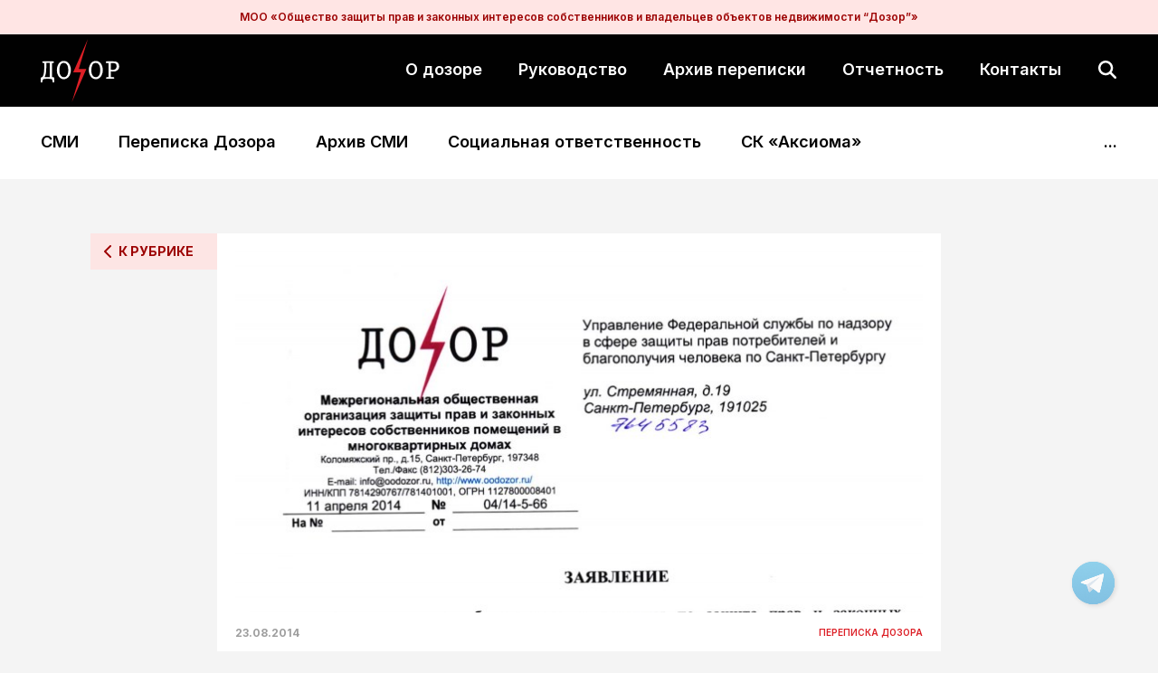

--- FILE ---
content_type: text/html; charset=UTF-8
request_url: https://oodozor.ru/%D0%B6%D0%B0%D0%BB%D0%BE%D0%B1%D0%B0-%D0%B3%D1%83%D0%B1%D0%B5%D1%80%D0%BD%D0%B0%D1%82%D0%BE%D1%80%D1%83-%D1%81%D0%BF%D0%B1-%D0%BE%D1%82-19-08-14/
body_size: 14271
content:
<!DOCTYPE html>
<html lang="ru-RU">
<head>
    <meta charset="utf-8">
    <meta http-equiv="x-ua-compatible" content="ie=edge">
    <meta name="viewport" content="width=device-width, initial-scale=1, shrink-to-fit=no">
    <link rel="preconnect" href="https://fonts.googleapis.com">
    <link rel="preconnect" href="https://fonts.gstatic.com" crossorigin>
    <link rel="icon" href="https://oodozor.ru/wp-content/themes/dozor_red/img/content/favicon.ico">

    <link rel="preconnect" href="https://fonts.googleapis.com">
    <link rel="preconnect" href="https://fonts.gstatic.com" crossorigin>
    <link href="https://fonts.googleapis.com/css2?family=Inter:wght@300;400;500;600;700;900&display=swap" rel="stylesheet">

    <title>Жалоба Губернатору СПб от 19.08.14 &#8211; Межрегиональная общественная организация &quot;ДОЗОР&quot;</title>
<meta name='robots' content='max-image-preview:large' />

<!-- This section is created with the SZ-Google for WordPress plugin 1.9.4 -->
<!-- ===================================================================== -->
<!-- ===================================================================== -->
<link rel="alternate" type="application/rss+xml" title="Межрегиональная общественная организация &quot;ДОЗОР&quot; &raquo; Лента комментариев к &laquo;Жалоба Губернатору СПб от 19.08.14&raquo;" href="https://oodozor.ru/%d0%b6%d0%b0%d0%bb%d0%be%d0%b1%d0%b0-%d0%b3%d1%83%d0%b1%d0%b5%d1%80%d0%bd%d0%b0%d1%82%d0%be%d1%80%d1%83-%d1%81%d0%bf%d0%b1-%d0%be%d1%82-19-08-14/feed/" />
<script type="text/javascript">
/* <![CDATA[ */
window._wpemojiSettings = {"baseUrl":"https:\/\/s.w.org\/images\/core\/emoji\/15.0.3\/72x72\/","ext":".png","svgUrl":"https:\/\/s.w.org\/images\/core\/emoji\/15.0.3\/svg\/","svgExt":".svg","source":{"concatemoji":"https:\/\/oodozor.ru\/wp-includes\/js\/wp-emoji-release.min.js?ver=6.6.4"}};
/*! This file is auto-generated */
!function(i,n){var o,s,e;function c(e){try{var t={supportTests:e,timestamp:(new Date).valueOf()};sessionStorage.setItem(o,JSON.stringify(t))}catch(e){}}function p(e,t,n){e.clearRect(0,0,e.canvas.width,e.canvas.height),e.fillText(t,0,0);var t=new Uint32Array(e.getImageData(0,0,e.canvas.width,e.canvas.height).data),r=(e.clearRect(0,0,e.canvas.width,e.canvas.height),e.fillText(n,0,0),new Uint32Array(e.getImageData(0,0,e.canvas.width,e.canvas.height).data));return t.every(function(e,t){return e===r[t]})}function u(e,t,n){switch(t){case"flag":return n(e,"\ud83c\udff3\ufe0f\u200d\u26a7\ufe0f","\ud83c\udff3\ufe0f\u200b\u26a7\ufe0f")?!1:!n(e,"\ud83c\uddfa\ud83c\uddf3","\ud83c\uddfa\u200b\ud83c\uddf3")&&!n(e,"\ud83c\udff4\udb40\udc67\udb40\udc62\udb40\udc65\udb40\udc6e\udb40\udc67\udb40\udc7f","\ud83c\udff4\u200b\udb40\udc67\u200b\udb40\udc62\u200b\udb40\udc65\u200b\udb40\udc6e\u200b\udb40\udc67\u200b\udb40\udc7f");case"emoji":return!n(e,"\ud83d\udc26\u200d\u2b1b","\ud83d\udc26\u200b\u2b1b")}return!1}function f(e,t,n){var r="undefined"!=typeof WorkerGlobalScope&&self instanceof WorkerGlobalScope?new OffscreenCanvas(300,150):i.createElement("canvas"),a=r.getContext("2d",{willReadFrequently:!0}),o=(a.textBaseline="top",a.font="600 32px Arial",{});return e.forEach(function(e){o[e]=t(a,e,n)}),o}function t(e){var t=i.createElement("script");t.src=e,t.defer=!0,i.head.appendChild(t)}"undefined"!=typeof Promise&&(o="wpEmojiSettingsSupports",s=["flag","emoji"],n.supports={everything:!0,everythingExceptFlag:!0},e=new Promise(function(e){i.addEventListener("DOMContentLoaded",e,{once:!0})}),new Promise(function(t){var n=function(){try{var e=JSON.parse(sessionStorage.getItem(o));if("object"==typeof e&&"number"==typeof e.timestamp&&(new Date).valueOf()<e.timestamp+604800&&"object"==typeof e.supportTests)return e.supportTests}catch(e){}return null}();if(!n){if("undefined"!=typeof Worker&&"undefined"!=typeof OffscreenCanvas&&"undefined"!=typeof URL&&URL.createObjectURL&&"undefined"!=typeof Blob)try{var e="postMessage("+f.toString()+"("+[JSON.stringify(s),u.toString(),p.toString()].join(",")+"));",r=new Blob([e],{type:"text/javascript"}),a=new Worker(URL.createObjectURL(r),{name:"wpTestEmojiSupports"});return void(a.onmessage=function(e){c(n=e.data),a.terminate(),t(n)})}catch(e){}c(n=f(s,u,p))}t(n)}).then(function(e){for(var t in e)n.supports[t]=e[t],n.supports.everything=n.supports.everything&&n.supports[t],"flag"!==t&&(n.supports.everythingExceptFlag=n.supports.everythingExceptFlag&&n.supports[t]);n.supports.everythingExceptFlag=n.supports.everythingExceptFlag&&!n.supports.flag,n.DOMReady=!1,n.readyCallback=function(){n.DOMReady=!0}}).then(function(){return e}).then(function(){var e;n.supports.everything||(n.readyCallback(),(e=n.source||{}).concatemoji?t(e.concatemoji):e.wpemoji&&e.twemoji&&(t(e.twemoji),t(e.wpemoji)))}))}((window,document),window._wpemojiSettings);
/* ]]> */
</script>
<link rel='stylesheet' id='social-likes-classic-css' href='https://oodozor.ru/wp-content/plugins/easy-vkontakte-connect/css/social-likes_classic.css?ver=6.6.4' type='text/css' media='all' />
<style id='wp-emoji-styles-inline-css' type='text/css'>

	img.wp-smiley, img.emoji {
		display: inline !important;
		border: none !important;
		box-shadow: none !important;
		height: 1em !important;
		width: 1em !important;
		margin: 0 0.07em !important;
		vertical-align: -0.1em !important;
		background: none !important;
		padding: 0 !important;
	}
</style>
<link rel='stylesheet' id='wp-block-library-css' href='https://oodozor.ru/wp-includes/css/dist/block-library/style.min.css?ver=6.6.4' type='text/css' media='all' />
<link rel='stylesheet' id='gdm-gutenberg-block-backend-js-css' href='https://oodozor.ru/wp-content/plugins/google-drive-embedder/css/gdm-blocks.css?ver=6.6.4' type='text/css' media='all' />
<style id='classic-theme-styles-inline-css' type='text/css'>
/*! This file is auto-generated */
.wp-block-button__link{color:#fff;background-color:#32373c;border-radius:9999px;box-shadow:none;text-decoration:none;padding:calc(.667em + 2px) calc(1.333em + 2px);font-size:1.125em}.wp-block-file__button{background:#32373c;color:#fff;text-decoration:none}
</style>
<style id='global-styles-inline-css' type='text/css'>
:root{--wp--preset--aspect-ratio--square: 1;--wp--preset--aspect-ratio--4-3: 4/3;--wp--preset--aspect-ratio--3-4: 3/4;--wp--preset--aspect-ratio--3-2: 3/2;--wp--preset--aspect-ratio--2-3: 2/3;--wp--preset--aspect-ratio--16-9: 16/9;--wp--preset--aspect-ratio--9-16: 9/16;--wp--preset--color--black: #000000;--wp--preset--color--cyan-bluish-gray: #abb8c3;--wp--preset--color--white: #ffffff;--wp--preset--color--pale-pink: #f78da7;--wp--preset--color--vivid-red: #cf2e2e;--wp--preset--color--luminous-vivid-orange: #ff6900;--wp--preset--color--luminous-vivid-amber: #fcb900;--wp--preset--color--light-green-cyan: #7bdcb5;--wp--preset--color--vivid-green-cyan: #00d084;--wp--preset--color--pale-cyan-blue: #8ed1fc;--wp--preset--color--vivid-cyan-blue: #0693e3;--wp--preset--color--vivid-purple: #9b51e0;--wp--preset--gradient--vivid-cyan-blue-to-vivid-purple: linear-gradient(135deg,rgba(6,147,227,1) 0%,rgb(155,81,224) 100%);--wp--preset--gradient--light-green-cyan-to-vivid-green-cyan: linear-gradient(135deg,rgb(122,220,180) 0%,rgb(0,208,130) 100%);--wp--preset--gradient--luminous-vivid-amber-to-luminous-vivid-orange: linear-gradient(135deg,rgba(252,185,0,1) 0%,rgba(255,105,0,1) 100%);--wp--preset--gradient--luminous-vivid-orange-to-vivid-red: linear-gradient(135deg,rgba(255,105,0,1) 0%,rgb(207,46,46) 100%);--wp--preset--gradient--very-light-gray-to-cyan-bluish-gray: linear-gradient(135deg,rgb(238,238,238) 0%,rgb(169,184,195) 100%);--wp--preset--gradient--cool-to-warm-spectrum: linear-gradient(135deg,rgb(74,234,220) 0%,rgb(151,120,209) 20%,rgb(207,42,186) 40%,rgb(238,44,130) 60%,rgb(251,105,98) 80%,rgb(254,248,76) 100%);--wp--preset--gradient--blush-light-purple: linear-gradient(135deg,rgb(255,206,236) 0%,rgb(152,150,240) 100%);--wp--preset--gradient--blush-bordeaux: linear-gradient(135deg,rgb(254,205,165) 0%,rgb(254,45,45) 50%,rgb(107,0,62) 100%);--wp--preset--gradient--luminous-dusk: linear-gradient(135deg,rgb(255,203,112) 0%,rgb(199,81,192) 50%,rgb(65,88,208) 100%);--wp--preset--gradient--pale-ocean: linear-gradient(135deg,rgb(255,245,203) 0%,rgb(182,227,212) 50%,rgb(51,167,181) 100%);--wp--preset--gradient--electric-grass: linear-gradient(135deg,rgb(202,248,128) 0%,rgb(113,206,126) 100%);--wp--preset--gradient--midnight: linear-gradient(135deg,rgb(2,3,129) 0%,rgb(40,116,252) 100%);--wp--preset--font-size--small: 13px;--wp--preset--font-size--medium: 20px;--wp--preset--font-size--large: 36px;--wp--preset--font-size--x-large: 42px;--wp--preset--spacing--20: 0.44rem;--wp--preset--spacing--30: 0.67rem;--wp--preset--spacing--40: 1rem;--wp--preset--spacing--50: 1.5rem;--wp--preset--spacing--60: 2.25rem;--wp--preset--spacing--70: 3.38rem;--wp--preset--spacing--80: 5.06rem;--wp--preset--shadow--natural: 6px 6px 9px rgba(0, 0, 0, 0.2);--wp--preset--shadow--deep: 12px 12px 50px rgba(0, 0, 0, 0.4);--wp--preset--shadow--sharp: 6px 6px 0px rgba(0, 0, 0, 0.2);--wp--preset--shadow--outlined: 6px 6px 0px -3px rgba(255, 255, 255, 1), 6px 6px rgba(0, 0, 0, 1);--wp--preset--shadow--crisp: 6px 6px 0px rgba(0, 0, 0, 1);}:where(.is-layout-flex){gap: 0.5em;}:where(.is-layout-grid){gap: 0.5em;}body .is-layout-flex{display: flex;}.is-layout-flex{flex-wrap: wrap;align-items: center;}.is-layout-flex > :is(*, div){margin: 0;}body .is-layout-grid{display: grid;}.is-layout-grid > :is(*, div){margin: 0;}:where(.wp-block-columns.is-layout-flex){gap: 2em;}:where(.wp-block-columns.is-layout-grid){gap: 2em;}:where(.wp-block-post-template.is-layout-flex){gap: 1.25em;}:where(.wp-block-post-template.is-layout-grid){gap: 1.25em;}.has-black-color{color: var(--wp--preset--color--black) !important;}.has-cyan-bluish-gray-color{color: var(--wp--preset--color--cyan-bluish-gray) !important;}.has-white-color{color: var(--wp--preset--color--white) !important;}.has-pale-pink-color{color: var(--wp--preset--color--pale-pink) !important;}.has-vivid-red-color{color: var(--wp--preset--color--vivid-red) !important;}.has-luminous-vivid-orange-color{color: var(--wp--preset--color--luminous-vivid-orange) !important;}.has-luminous-vivid-amber-color{color: var(--wp--preset--color--luminous-vivid-amber) !important;}.has-light-green-cyan-color{color: var(--wp--preset--color--light-green-cyan) !important;}.has-vivid-green-cyan-color{color: var(--wp--preset--color--vivid-green-cyan) !important;}.has-pale-cyan-blue-color{color: var(--wp--preset--color--pale-cyan-blue) !important;}.has-vivid-cyan-blue-color{color: var(--wp--preset--color--vivid-cyan-blue) !important;}.has-vivid-purple-color{color: var(--wp--preset--color--vivid-purple) !important;}.has-black-background-color{background-color: var(--wp--preset--color--black) !important;}.has-cyan-bluish-gray-background-color{background-color: var(--wp--preset--color--cyan-bluish-gray) !important;}.has-white-background-color{background-color: var(--wp--preset--color--white) !important;}.has-pale-pink-background-color{background-color: var(--wp--preset--color--pale-pink) !important;}.has-vivid-red-background-color{background-color: var(--wp--preset--color--vivid-red) !important;}.has-luminous-vivid-orange-background-color{background-color: var(--wp--preset--color--luminous-vivid-orange) !important;}.has-luminous-vivid-amber-background-color{background-color: var(--wp--preset--color--luminous-vivid-amber) !important;}.has-light-green-cyan-background-color{background-color: var(--wp--preset--color--light-green-cyan) !important;}.has-vivid-green-cyan-background-color{background-color: var(--wp--preset--color--vivid-green-cyan) !important;}.has-pale-cyan-blue-background-color{background-color: var(--wp--preset--color--pale-cyan-blue) !important;}.has-vivid-cyan-blue-background-color{background-color: var(--wp--preset--color--vivid-cyan-blue) !important;}.has-vivid-purple-background-color{background-color: var(--wp--preset--color--vivid-purple) !important;}.has-black-border-color{border-color: var(--wp--preset--color--black) !important;}.has-cyan-bluish-gray-border-color{border-color: var(--wp--preset--color--cyan-bluish-gray) !important;}.has-white-border-color{border-color: var(--wp--preset--color--white) !important;}.has-pale-pink-border-color{border-color: var(--wp--preset--color--pale-pink) !important;}.has-vivid-red-border-color{border-color: var(--wp--preset--color--vivid-red) !important;}.has-luminous-vivid-orange-border-color{border-color: var(--wp--preset--color--luminous-vivid-orange) !important;}.has-luminous-vivid-amber-border-color{border-color: var(--wp--preset--color--luminous-vivid-amber) !important;}.has-light-green-cyan-border-color{border-color: var(--wp--preset--color--light-green-cyan) !important;}.has-vivid-green-cyan-border-color{border-color: var(--wp--preset--color--vivid-green-cyan) !important;}.has-pale-cyan-blue-border-color{border-color: var(--wp--preset--color--pale-cyan-blue) !important;}.has-vivid-cyan-blue-border-color{border-color: var(--wp--preset--color--vivid-cyan-blue) !important;}.has-vivid-purple-border-color{border-color: var(--wp--preset--color--vivid-purple) !important;}.has-vivid-cyan-blue-to-vivid-purple-gradient-background{background: var(--wp--preset--gradient--vivid-cyan-blue-to-vivid-purple) !important;}.has-light-green-cyan-to-vivid-green-cyan-gradient-background{background: var(--wp--preset--gradient--light-green-cyan-to-vivid-green-cyan) !important;}.has-luminous-vivid-amber-to-luminous-vivid-orange-gradient-background{background: var(--wp--preset--gradient--luminous-vivid-amber-to-luminous-vivid-orange) !important;}.has-luminous-vivid-orange-to-vivid-red-gradient-background{background: var(--wp--preset--gradient--luminous-vivid-orange-to-vivid-red) !important;}.has-very-light-gray-to-cyan-bluish-gray-gradient-background{background: var(--wp--preset--gradient--very-light-gray-to-cyan-bluish-gray) !important;}.has-cool-to-warm-spectrum-gradient-background{background: var(--wp--preset--gradient--cool-to-warm-spectrum) !important;}.has-blush-light-purple-gradient-background{background: var(--wp--preset--gradient--blush-light-purple) !important;}.has-blush-bordeaux-gradient-background{background: var(--wp--preset--gradient--blush-bordeaux) !important;}.has-luminous-dusk-gradient-background{background: var(--wp--preset--gradient--luminous-dusk) !important;}.has-pale-ocean-gradient-background{background: var(--wp--preset--gradient--pale-ocean) !important;}.has-electric-grass-gradient-background{background: var(--wp--preset--gradient--electric-grass) !important;}.has-midnight-gradient-background{background: var(--wp--preset--gradient--midnight) !important;}.has-small-font-size{font-size: var(--wp--preset--font-size--small) !important;}.has-medium-font-size{font-size: var(--wp--preset--font-size--medium) !important;}.has-large-font-size{font-size: var(--wp--preset--font-size--large) !important;}.has-x-large-font-size{font-size: var(--wp--preset--font-size--x-large) !important;}
:where(.wp-block-post-template.is-layout-flex){gap: 1.25em;}:where(.wp-block-post-template.is-layout-grid){gap: 1.25em;}
:where(.wp-block-columns.is-layout-flex){gap: 2em;}:where(.wp-block-columns.is-layout-grid){gap: 2em;}
:root :where(.wp-block-pullquote){font-size: 1.5em;line-height: 1.6;}
</style>
<link rel='stylesheet' id='justifiedGallery-css' href='https://oodozor.ru/wp-content/plugins/collage-gallery/inc/justified-gallery/justifiedGallery.min.css?ver=6.6.4' type='text/css' media='all' />
<link rel='stylesheet' id='photoswipe-css' href='https://oodozor.ru/wp-content/plugins/collage-gallery/inc/photoswipe/photoswipe.css?ver=6.6.4' type='text/css' media='all' />
<link rel='stylesheet' id='photoswipe-default-skin-css' href='https://oodozor.ru/wp-content/plugins/collage-gallery/inc/photoswipe/default-skin/default-skin.css?ver=6.6.4' type='text/css' media='all' />
<link rel='stylesheet' id='evc-share-style-css' href='https://oodozor.ru/wp-content/plugins/easy-vkontakte-connect/css/style-share.css?ver=6.6.4' type='text/css' media='all' />
<link rel='stylesheet' id='dashicons-css' href='https://oodozor.ru/wp-includes/css/dashicons.min.css?ver=6.6.4' type='text/css' media='all' />
<link rel='stylesheet' id='wpvp_widget-css' href='https://oodozor.ru/wp-content/plugins/wp-video-posts/css/style.css?ver=6.6.4' type='text/css' media='all' />
<link rel='stylesheet' id='jquery.custom-scrollbar.css-css' href='https://oodozor.ru/wp-content/themes/dozor_red/css/jquery.custom-scrollbar.css' type='text/css' media='all' />
<link rel='stylesheet' id='style.css-css' href='https://oodozor.ru/wp-content/themes/dozor_red/css/style.css' type='text/css' media='all' />
<link rel='stylesheet' id='gdwpm_styles-css' href='https://oodozor.ru/wp-content/plugins/google-drive-wp-media/css/lightbox.css?ver=6.6.4' type='text/css' media='all' />
<link rel='stylesheet' id='gdwpm_img_styles-css' href='https://oodozor.ru/wp-content/plugins/google-drive-wp-media/css/images.css?ver=6.6.4' type='text/css' media='all' />
<link rel='stylesheet' id='gdwpm_justified_styles-css' href='https://oodozor.ru/wp-content/plugins/google-drive-wp-media/css/justifiedGallery.css?ver=6.6.4' type='text/css' media='all' />
<script type="text/javascript" src="https://oodozor.ru/wp-includes/js/jquery/jquery.min.js?ver=3.7.1" id="jquery-core-js"></script>
<script type="text/javascript" src="https://oodozor.ru/wp-includes/js/jquery/jquery-migrate.min.js?ver=3.4.1" id="jquery-migrate-js"></script>
<script type="text/javascript" src="https://oodozor.ru/wp-content/plugins/easy-vkontakte-connect/js/jquery.cookie.js" id="jquery.cookie-js"></script>
<script type="text/javascript" src="https://oodozor.ru/wp-content/plugins/collage-gallery/inc/justified-gallery/jquery.justifiedGallery.min.js?ver=6.6.4" id="justifiedGallery-js"></script>
<script type="text/javascript" src="https://oodozor.ru/wp-content/plugins/wp-video-posts/inc/flowplayer/flowplayer-3.2.10.min.js" id="wpvp_flowplayer-js"></script>
<script type="text/javascript" id="wpvp_flowplayer_js-js-extra">
/* <![CDATA[ */
var object_name = {"swf":"https:\/\/oodozor.ru\/wp-content\/plugins\/wp-video-posts\/inc\/flowplayer\/flowplayer-3.2.11.swf"};
/* ]]> */
</script>
<script type="text/javascript" src="https://oodozor.ru/wp-content/plugins/wp-video-posts/inc/flowplayer/wpvp_flowplayer.js" id="wpvp_flowplayer_js-js"></script>
<script type="text/javascript" id="wpvp_front_end_js-js-extra">
/* <![CDATA[ */
var wpvp_vars = {"upload_size":"64MB","file_upload_limit":"67108864","wpvp_ajax":"https:\/\/oodozor.ru\/wp-admin\/admin-ajax.php"};
/* ]]> */
</script>
<script type="text/javascript" src="https://oodozor.ru/wp-content/plugins/wp-video-posts/js/wpvp-front-end.js" id="wpvp_front_end_js-js"></script>
<link rel="https://api.w.org/" href="https://oodozor.ru/wp-json/" /><link rel="alternate" title="JSON" type="application/json" href="https://oodozor.ru/wp-json/wp/v2/posts/12297" /><link rel="EditURI" type="application/rsd+xml" title="RSD" href="https://oodozor.ru/xmlrpc.php?rsd" />
<meta name="generator" content="WordPress 6.6.4" />
<link rel="canonical" href="https://oodozor.ru/%d0%b6%d0%b0%d0%bb%d0%be%d0%b1%d0%b0-%d0%b3%d1%83%d0%b1%d0%b5%d1%80%d0%bd%d0%b0%d1%82%d0%be%d1%80%d1%83-%d1%81%d0%bf%d0%b1-%d0%be%d1%82-19-08-14/" />
<link rel='shortlink' href='https://oodozor.ru/?p=12297' />
<link rel="alternate" title="oEmbed (JSON)" type="application/json+oembed" href="https://oodozor.ru/wp-json/oembed/1.0/embed?url=https%3A%2F%2Foodozor.ru%2F%25d0%25b6%25d0%25b0%25d0%25bb%25d0%25be%25d0%25b1%25d0%25b0-%25d0%25b3%25d1%2583%25d0%25b1%25d0%25b5%25d1%2580%25d0%25bd%25d0%25b0%25d1%2582%25d0%25be%25d1%2580%25d1%2583-%25d1%2581%25d0%25bf%25d0%25b1-%25d0%25be%25d1%2582-19-08-14%2F" />
<link rel="alternate" title="oEmbed (XML)" type="text/xml+oembed" href="https://oodozor.ru/wp-json/oembed/1.0/embed?url=https%3A%2F%2Foodozor.ru%2F%25d0%25b6%25d0%25b0%25d0%25bb%25d0%25be%25d0%25b1%25d0%25b0-%25d0%25b3%25d1%2583%25d0%25b1%25d0%25b5%25d1%2580%25d0%25bd%25d0%25b0%25d1%2582%25d0%25be%25d1%2580%25d1%2583-%25d1%2581%25d0%25bf%25d0%25b1-%25d0%25be%25d1%2582-19-08-14%2F&#038;format=xml" />
<style type="text/css">.collage_gallery:before, .collage_gallery:after { content: ""; display: table; clear:both; } .collage_gallery { display:block; max-width: 100%; margin-bottom:20px; display:none; } .collage_img_wrap { height: auto; max-width: 100%; margin-bottom:20px; } .collage_img_wrap img { border: 0 none; vertical-align: middle; height: auto; max-width: 100%; } .collage_img_wrap span { font-size:11px; } .ug-social-data { display: flex; flex-direction: row; justify-content: flex-start; } .ug-social-data > * { display: inline-block; white-space: nowrap; padding-right: 10px; } .ug-social-data div:last-child { padding-right: 0; } .ug-spacer { flex-grow: 1; }</style>	<script type="text/javascript">

		var ugDefaults = {
			rowHeight: 120,
			maxRowHeight: 0,
						lastRow: 'nojustify',
			fixedHeight: false,
			captions: true,
			margins: 1,
			border: -1					};

	</script>
	<style type="text/css">
    #overlay-sidebar {
      width: 380px;
      margin: 0 0 0 -190px;
    }
    #slide-sidebar {
      width: 380px;
      right:-423px; // width + 43px
      bottom: 20px;
    }
  </style><script type="text/javascript">
    var VKWidgetsGroup = [];
    var VKWidgetsComments = [];
    var VKWidgetsPolls = [];
    var VKWidgetsSubscribe = [];
    var VKWidgetsContactUs = [];
    var VKWidgetsCommunityMessages = [];
    var VKWidgets = [];
    
    var vkUnLock = [];
    var subscribeCookieExpires = 1;
    
    if (typeof ajaxurl == "undefined")
      ajaxurl = "https://oodozor.ru/wp-admin/admin-ajax.php";
  
    oTimeout = 5000;
    oScreens = 0.75;
    oCookieExpires = 365;
    oAction = "timeout";
    oSensitivity = 20;
    oTop = "40px";

    sTimeout = 5000;
    sScreens = 0.75;
    sCookieExpires = 365;
    sAction = "scroll";
    sSensitivity = 20;
    sSpeed = 800;
        
  </script><script type="text/javascript">evc_post_id = 12297;</script><!-- ## NXS/OG ## --><!-- ## NXSOGTAGS ## --><!-- ## NXS/OG ## -->

</head>
<body>
<div class="top-name">МОО «Общество защиты прав и законных интересов собственников и владельцев объектов недвижимости “Дозор”»</div>
<header>
    <div class="header__top">
        <div class="header__menu-overlay"></div>
        <div class="container">
            <div class="row">
                <div class="header__logo">
                    <a class="header__logo-link" href="/start/">
                        <img src="https://oodozor.ru/wp-content/themes/dozor_red/images/svg/dozor_logo-white.svg">
                    </a>
                </div>
                <div class="header__menu">
                    <span class="header__menu-close"></span>
                    <div class="menu-%d0%bc%d0%b5%d0%bd%d1%8e-%d0%b2-%d1%88%d0%b0%d0%bf%d0%ba%d0%b5-container"><ul id="menu-%d0%bc%d0%b5%d0%bd%d1%8e-%d0%b2-%d1%88%d0%b0%d0%bf%d0%ba%d0%b5" class="nav-list"><li id="menu-item-9985" class="menu-item menu-item-type-post_type menu-item-object-page menu-item-9985"><a href="https://oodozor.ru/%d0%be-%d0%b4%d0%be%d0%b7%d0%be%d1%80%d0%b5/">О дозоре</a></li>
<li id="menu-item-9984" class="menu-item menu-item-type-post_type menu-item-object-page menu-item-9984"><a href="https://oodozor.ru/%d1%80%d1%83%d0%ba%d0%be%d0%b2%d0%be%d0%b4%d1%81%d1%82%d0%b2%d0%be/">Руководство</a></li>
<li id="menu-item-17803" class="menu-item menu-item-type-post_type menu-item-object-page menu-item-17803"><a href="https://oodozor.ru/%d0%b0%d1%80%d1%85%d0%b8%d0%b2-%d0%bf%d0%b5%d1%80%d0%b5%d0%bf%d0%b8%d1%81%d0%ba%d0%b8/">Архив переписки</a></li>
<li id="menu-item-17975" class="menu-item menu-item-type-post_type menu-item-object-page menu-item-17975"><a href="https://oodozor.ru/reports/">Отчетность</a></li>
<li id="menu-item-9983" class="menu-item menu-item-type-post_type menu-item-object-page menu-item-9983"><a href="https://oodozor.ru/%d0%ba%d0%be%d0%bd%d1%82%d0%b0%d0%ba%d1%82%d1%8b/">Контакты</a></li>
</ul></div>                </div>
                <div class="header__search">
                    <form role="search" method="get" class="search-form" action="https://oodozor.ru/">
				<label>
					<span class="screen-reader-text">Найти:</span>
					<input type="search" class="search-field" placeholder="Поиск&hellip;" value="" name="s" />
				</label>
				<input type="submit" class="search-submit" value="Поиск" />
			</form>                </div>
                <div class="header__menu-toggle">
                    <button type="button">
                        <span></span>
                        <span></span>
                        <span></span>
                    </button>
                </div>
            </div>
        </div>
    </div>
    <div class="header__bottom">
        <div class="container">
            <div class="header__categories">
                <div class="header__category-toggle">
                    <span class="header__category-open">Все рубрики</span>
                    <span class="header__category-close">Скрыть рубрики</span>
                </div>
                <div class="menu-%d1%80%d1%83%d0%b1%d1%80%d0%b8%d0%ba%d0%b8-%d0%b2-%d1%88%d0%b0%d0%bf%d0%ba%d0%b5-container"><ul id="menu-%d1%80%d1%83%d0%b1%d1%80%d0%b8%d0%ba%d0%b8-%d0%b2-%d1%88%d0%b0%d0%bf%d0%ba%d0%b5" class="nav-list"><li id="menu-item-9969" class="menu-item menu-item-type-taxonomy menu-item-object-category menu-item-9969"><a href="https://oodozor.ru/category/hot/">СМИ</a></li>
<li id="menu-item-11471" class="menu-item menu-item-type-taxonomy menu-item-object-category current-post-ancestor current-menu-parent current-post-parent menu-item-11471"><a href="https://oodozor.ru/category/maildoc/">Переписка Дозора</a></li>
<li id="menu-item-15333" class="menu-item menu-item-type-taxonomy menu-item-object-category menu-item-15333"><a href="https://oodozor.ru/category/%d0%b0%d1%80%d1%85%d0%b8%d0%b2/">Архив СМИ</a></li>
<li id="menu-item-16064" class="menu-item menu-item-type-taxonomy menu-item-object-category menu-item-16064"><a href="https://oodozor.ru/category/kso/">Социальная ответственность</a></li>
<li id="menu-item-16076" class="menu-item menu-item-type-taxonomy menu-item-object-category menu-item-16076"><a href="https://oodozor.ru/category/sk_aksioma/">СК «Аксиома»</a></li>
</ul></div>                <div class="header__categories--more">...</div>
            </div>
        </div>
    </div>
</header>
    <div class="container breadcrumb__container">
            </div>

    <section class="single">
        <div class="container inner__container">
            <div class="single__wrapper">
                <div class="go-to__category">
                    <a href="https://oodozor.ru/category/maildoc/" class="go-to__category-link">К рубрике</a>
                </div>

                <div class="single__image">
                                        <img src="https://oodozor.ru/wp-content/uploads/2014/08/Dozor_screen11.jpg" alt="Жалоба Губернатору СПб от 19.08.14">
                </div>

                <div class="single__attrs">
                    <div class="row">
                        <div class="single__item--date">
                            23.08.2014                        </div>
                        <div class="single__item--category-link">
                            <a href="https://oodozor.ru/category/maildoc/">Переписка Дозора</a>
                        </div>
                    </div>
                                                        </div>

                <div class="single__content">
                    <h1>Жалоба Губернатору СПб от 19.08.14</h1>

                    <p><a href="http://oodozor.ru/wp-content/uploads/2014/08/Жалоба-Губернатору-СПб.-от-19.08.14-от-Дозора-на-отв-Складчикова.pdf" target="blank">Читать полностью текст Жалобы Губернатору СПб от 19.08.2014 от Дозора на отв Складчикова</a></p>
<p>Приложения:<br />
<a href="http://oodozor.ru/wp-content/uploads/2014/08/1-Заявление-Дозора-в-УФС-ПП-от-2014-04-11.pdf" target="blank">1 Заявление Дозора в УФС ПП от 2014 04 11</a><br />
<a href="http://oodozor.ru/wp-content/uploads/2014/08/2-Ответ-заявителю-от-УФС-ПП-2014-05-08.pdf" target="blank">2 Ответ заявителю от УФС ПП 2014 05 08</a><br />
<a href="http://oodozor.ru/wp-content/uploads/2014/08/3-Администратция-Приморского-р-она-СПб-2014-05-22.pdf" target="blank">3 Администратция Приморского р-она СПб 2014 05 22</a><br />
<a href="http://oodozor.ru/wp-content/uploads/2014/08/4-Жалоба-Дозора-на-ответ-Администрации-Прим-р-СПб-от-2014-06-10.pdf" target="blank">4 Жалоба Дозора на ответ Администрации Прим р СПб от 2014 06 10</a><br />
<a href="http://oodozor.ru/wp-content/uploads/2014/08/5-Администрация-Прим-р-СПб-от-2014-07-07.pdf" target="blank">5 Администрация Прим р СПб от 2014 07 07</a><br />
<a href="http://oodozor.ru/wp-content/uploads/2014/08/6-Ответ-на-Жалобу-2014-02-21.pdf" target="blank">6 Ответ на Жалобу 2014 02 21</a></p>
<div class = "evc-social-likes" data-url="https://oodozor.ru/%d0%b6%d0%b0%d0%bb%d0%be%d0%b1%d0%b0-%d0%b3%d1%83%d0%b1%d0%b5%d1%80%d0%bd%d0%b0%d1%82%d0%be%d1%80%d1%83-%d1%81%d0%bf%d0%b1-%d0%be%d1%82-19-08-14/"data-title="Жалоба Губернатору СПб от 19.08.14" data-media = "https://oodozor.ru/wp-content/uploads/2014/08/Dozor_screen11.jpg"><div class="social-likes "><div class="facebook" title="Поделиться ссылкой на Фейсбуке">Facebook</div><div class="twitter" title="Поделиться ссылкой в Твиттере">Twitter</div><div class="vkontakte" title="Поделиться ссылкой во Вконтакте">Вконтакте</div><div class="plusone" title="Поделиться ссылкой в Гугл-плюсе">Google+</div></div></div>                </div>

                <div class="single__share">
                    <h3 class="single__share-title">Поделиться</h3>

                    <div class="single__share--links">
                        <a href="https://wa.me/?text=https://oodozor.ru/%d0%b6%d0%b0%d0%bb%d0%be%d0%b1%d0%b0-%d0%b3%d1%83%d0%b1%d0%b5%d1%80%d0%bd%d0%b0%d1%82%d0%be%d1%80%d1%83-%d1%81%d0%bf%d0%b1-%d0%be%d1%82-19-08-14/" target="_blank" data-action="share/whatsapp/share" class="single__share--link single__share--link-wa">
                            <svg width="24" height="24" viewBox="0 0 24 24" fill="none" xmlns="http://www.w3.org/2000/svg">
                                <path d="M12 4.86429C8.10536 4.86429 4.93929 8.03036 4.93393 11.925C4.93393 13.2589 5.30893 14.5607 6.01607 15.6804L6.18214 15.9482L5.46964 18.5518L8.14286 17.85L8.4 18.0054C9.48214 18.6482 10.725 18.9911 11.9946 18.9911H12C15.8893 18.9911 19.1411 15.825 19.1411 11.9304C19.1411 10.0446 18.3268 8.27143 16.9929 6.9375C15.6536 5.59821 13.8857 4.86429 12 4.86429ZM16.1518 14.9571C15.975 15.4554 15.1286 15.9054 14.7214 15.9643C14.0464 16.0661 13.5214 16.0125 12.1768 15.4339C10.05 14.5125 8.65714 12.3696 8.55 12.2304C8.44286 12.0911 7.68214 11.0786 7.68214 10.0339C7.68214 8.98929 8.22857 8.475 8.42679 8.26071C8.61964 8.04643 8.85 7.99286 8.99464 7.99286C9.13393 7.99286 9.27857 7.99286 9.40179 7.99821C9.53036 8.00357 9.70714 7.95 9.87857 8.3625C10.0554 8.78572 10.4786 9.83036 10.5321 9.9375C10.5857 10.0446 10.6232 10.1679 10.5482 10.3071C10.1411 11.1214 9.70714 11.0893 9.92679 11.4643C10.7464 12.8732 11.5661 13.3607 12.8143 13.9875C13.0286 14.0946 13.1518 14.0786 13.275 13.9339C13.3982 13.7946 13.8054 13.3125 13.9446 13.1036C14.0839 12.8893 14.2286 12.9268 14.4214 12.9964C14.6143 13.0661 15.6589 13.5804 15.8732 13.6875C16.0875 13.7946 16.2268 13.8482 16.2804 13.9339C16.3286 14.0357 16.3286 14.4643 16.1518 14.9571ZM21.4286 0H2.57143C1.15179 0 0 1.15179 0 2.57143V21.4286C0 22.8482 1.15179 24 2.57143 24H21.4286C22.8482 24 24 22.8482 24 21.4286V2.57143C24 1.15179 22.8482 0 21.4286 0ZM11.9946 20.4214C10.5696 20.4214 9.17143 20.0625 7.93393 19.3875L3.42857 20.5714L4.63393 16.1679C3.88929 14.8821 3.49821 13.4196 3.49821 11.9196C3.50357 7.2375 7.3125 3.42857 11.9946 3.42857C14.2661 3.42857 16.3982 4.3125 18.0054 5.91964C19.6071 7.52679 20.5714 9.65893 20.5714 11.9304C20.5714 16.6125 16.6768 20.4214 11.9946 20.4214Z" fill="#DC1F26"/>
                            </svg>
                        </a>
                        <a href="https://connect.ok.ru/offer?url=https://oodozor.ru/%d0%b6%d0%b0%d0%bb%d0%be%d0%b1%d0%b0-%d0%b3%d1%83%d0%b1%d0%b5%d1%80%d0%bd%d0%b0%d1%82%d0%be%d1%80%d1%83-%d1%81%d0%bf%d0%b1-%d0%be%d1%82-19-08-14/" target="_blank" class="single__share--link single__share--link-ok">
                            <svg width="24" height="24" viewBox="0 0 24 24" fill="none" xmlns="http://www.w3.org/2000/svg">
                                <path d="M9.86786 7.77321C9.86786 6.58929 10.8268 5.63036 12 5.63036C13.1732 5.63036 14.1321 6.58929 14.1321 7.77321C14.1321 8.95179 13.1732 9.90536 12 9.90536C10.8268 9.90536 9.86786 8.94643 9.86786 7.77321ZM24 2.57143V21.4286C24 22.8482 22.8482 24 21.4286 24H2.57143C1.15179 24 0 22.8482 0 21.4286V2.57143C0 1.15179 1.15179 0 2.57143 0H21.4286C22.8482 0 24 1.15179 24 2.57143ZM7.65536 7.77321C7.65536 10.1625 9.60536 12.1071 12 12.1071C14.3946 12.1071 16.3446 10.1679 16.3446 7.77321C16.3446 5.37321 14.3946 3.42857 12 3.42857C9.60536 3.42857 7.65536 5.36786 7.65536 7.77321ZM17.0036 12.6321C16.7571 12.1446 16.0768 11.7321 15.1768 12.4393C15.1768 12.4393 13.9607 13.4036 12 13.4036C10.0393 13.4036 8.82321 12.4393 8.82321 12.4393C7.92321 11.7321 7.24286 12.1446 6.99643 12.6321C6.57321 13.4946 7.05536 13.9018 8.14286 14.6143C9.06964 15.2089 10.35 15.4286 11.175 15.5143L10.4839 16.2054C9.50893 17.1696 8.58214 18.1071 7.92857 18.7607C6.98571 19.7036 8.50179 21.2143 9.45 20.2929L12.0054 17.7268C12.9804 18.7018 13.9179 19.6393 14.5607 20.2929C15.5036 21.2143 17.025 19.7196 16.0929 18.7607L13.5375 16.2054L12.8411 15.5143C13.6714 15.4286 14.9357 15.1982 15.8518 14.6143C16.9446 13.9018 17.4214 13.4893 17.0036 12.6321Z" fill="#DC1F26"/>
                            </svg>
                        </a>
                        <a href="http://vk.com/share.php?url=https://oodozor.ru/%d0%b6%d0%b0%d0%bb%d0%be%d0%b1%d0%b0-%d0%b3%d1%83%d0%b1%d0%b5%d1%80%d0%bd%d0%b0%d1%82%d0%be%d1%80%d1%83-%d1%81%d0%bf%d0%b1-%d0%be%d1%82-19-08-14/" target="_blank" class="single__share--link single__share--link-vk">
                            <svg width="24" height="24" viewBox="0 0 24 24" fill="none" xmlns="http://www.w3.org/2000/svg">
                                <path d="M1.687 1.687C0 3.374 0 6.08952 0 11.52V12.48C0 17.9105 0 20.626 1.687 22.313C3.374 24 6.08952 24 11.52 24H12.48C17.9105 24 20.626 24 22.313 22.313C24 20.626 24 17.9105 24 12.48V11.52C24 6.08952 24 3.374 22.313 1.687C20.626 0 17.9105 0 12.48 0H11.52C6.08952 0 3.374 0 1.687 1.687ZM4.05 7.30002H6.79002C6.88002 11.88 8.89998 13.82 10.5 14.22V7.30002H13.08V11.25C14.66 11.08 16.32 9.28002 16.88 7.30002H19.46C19.2489 8.32687 18.8282 9.29909 18.2243 10.156C17.6203 11.0129 16.8461 11.7359 15.95 12.28C16.9505 12.7767 17.8343 13.4802 18.5428 14.3438C19.2513 15.2075 19.7684 16.2117 20.06 17.29H17.22C16.9583 16.3533 16.4257 15.5148 15.6892 14.8797C14.9527 14.2446 14.045 13.8411 13.08 13.72V17.29H12.77C7.30002 17.29 4.18 13.54 4.05 7.30002Z" fill="#DC1F26"/>
                            </svg>
                        </a>
                        <a href="https://telegram.me/share/url?url=https://oodozor.ru/%d0%b6%d0%b0%d0%bb%d0%be%d0%b1%d0%b0-%d0%b3%d1%83%d0%b1%d0%b5%d1%80%d0%bd%d0%b0%d1%82%d0%be%d1%80%d1%83-%d1%81%d0%bf%d0%b1-%d0%be%d1%82-19-08-14/" target="_blank" class="single__share--link single__share--link-tg">
                            <svg width="24" height="24" viewBox="0 0 24 24" fill="none" xmlns="http://www.w3.org/2000/svg">
                                <path d="M12 0C5.37256 0 0 5.37256 0 12C0 18.6274 5.37256 24 12 24C18.6274 24 24 18.6274 24 12C24 5.37256 18.6274 0 12 0ZM17.5622 8.16097C17.3816 10.0585 16.6002 14.6631 16.2025 16.7884C16.0343 17.6876 15.7031 17.9892 15.3825 18.0186C14.6857 18.0828 14.1564 17.5581 13.4815 17.1157C12.4253 16.4234 11.8287 15.9924 10.8034 15.3168C9.61868 14.5361 10.3867 14.1071 11.0619 13.4055C11.2386 13.222 14.309 10.4292 14.3685 10.1759C14.3759 10.1442 14.383 10.0259 14.3126 9.96373C14.2423 9.9016 14.1389 9.92265 14.0641 9.93953C13.9582 9.9636 12.271 11.0788 9.00247 13.2851C8.5236 13.614 8.08982 13.7742 7.70114 13.7658C7.27268 13.7565 6.4485 13.5236 5.83577 13.3244C5.08427 13.0801 4.48698 12.951 4.539 12.5361C4.5661 12.32 4.86368 12.099 5.43174 11.8732C8.93 10.349 11.2627 9.34421 12.4299 8.85866C15.7624 7.47252 16.4549 7.23174 16.9062 7.22371C17.0055 7.22206 17.2275 7.24664 17.3712 7.36331C17.4668 7.44641 17.5278 7.56238 17.542 7.68827C17.5664 7.84459 17.5731 8.00314 17.5622 8.16097Z" fill="#DC1F26"/>
                            </svg>
                        </a>
                    </div>
                </div>

                                <div class="single__comments">
                    <h2 class="single__comments-title">Комметарии</h2>
                    
<!-- You can start editing here. -->


			<!-- If comments are open, but there are no comments. -->

	
	<div id="respond" class="comment-respond">
		<h3 id="reply-title" class="comment-reply-title">Добавить комментарий <small><a rel="nofollow" id="cancel-comment-reply-link" href="/%D0%B6%D0%B0%D0%BB%D0%BE%D0%B1%D0%B0-%D0%B3%D1%83%D0%B1%D0%B5%D1%80%D0%BD%D0%B0%D1%82%D0%BE%D1%80%D1%83-%D1%81%D0%BF%D0%B1-%D0%BE%D1%82-19-08-14/#respond" style="display:none;">Отменить ответ</a></small></h3><form action="https://oodozor.ru/wp-comments-post.php" method="post" id="commentform" class="comment-form" novalidate><p class="comment-notes"><span id="email-notes">Ваш адрес email не будет опубликован.</span> <span class="required-field-message">Обязательные поля помечены <span class="required">*</span></span></p><p class="comment-form-comment"><label for="comment">Комментарий <span class="required">*</span></label> <textarea id="comment" name="comment" cols="45" rows="8" maxlength="65525" required></textarea></p><p class="comment-form-author"><label for="author">Имя <span class="required">*</span></label> <input id="author" name="author" type="text" value="" size="30" maxlength="245" autocomplete="name" required /></p>
<p class="comment-form-email"><label for="email">Email <span class="required">*</span></label> <input id="email" name="email" type="email" value="" size="30" maxlength="100" aria-describedby="email-notes" autocomplete="email" required /></p>
<p class="comment-form-url"><label for="url">Сайт</label> <input id="url" name="url" type="url" value="" size="30" maxlength="200" autocomplete="url" /></p>
<p class="comment-form-cookies-consent"><input id="wp-comment-cookies-consent" name="wp-comment-cookies-consent" type="checkbox" value="yes" /> <label for="wp-comment-cookies-consent">Сохранить моё имя, email и адрес сайта в этом браузере для последующих моих комментариев.</label></p>
<p class="form-submit"><input name="submit" type="submit" id="submit" class="submit" value="Отправить комментарий" /> <input type='hidden' name='comment_post_ID' value='12297' id='comment_post_ID' />
<input type='hidden' name='comment_parent' id='comment_parent' value='0' />
</p><p style="display: none;"><input type="hidden" id="akismet_comment_nonce" name="akismet_comment_nonce" value="d4d8578895" /></p><p style="display: none !important;" class="akismet-fields-container" data-prefix="ak_"><label>&#916;<textarea name="ak_hp_textarea" cols="45" rows="8" maxlength="100"></textarea></label><input type="hidden" id="ak_js_1" name="ak_js" value="204"/><script>document.getElementById( "ak_js_1" ).setAttribute( "value", ( new Date() ).getTime() );</script></p></form>	</div><!-- #respond -->
	                </div>
            </div>
        </div>
    </section>

<footer>
    <div class="footer__top">
        <div class="container">
            <div class="footer__links--list">
                <div class="row">
                                            <a href="https://oodozor.ru/start/" target="_blank" class="footer__links--item links__dozor--red">
                            <div class="footer__links--item-logos">
                                <img class="footer__links--item-logo" src="https://oodozor.ru/wp-content/uploads/2023/05/dozor_red.svg">
                                <img class="footer__links--item-hover" src="https://oodozor.ru/wp-content/uploads/2023/05/dozor-start.svg">
                            </div>
                            <div class="footer__links--item-title">
                                МОО «Общество защиты прав и законных интересов собственников и владельцев объектов недвижимости “Дозор”»                            </div>
                            <div class="footer__links--item-url">Перейти</div>
                        </a>
                                            <a href="https://potreb-dozor.ru/" target="_blank" class="footer__links--item links__dozor--blue">
                            <div class="footer__links--item-logos">
                                <img class="footer__links--item-logo" src="https://oodozor.ru/wp-content/uploads/2023/05/dozor-blue-black.svg">
                                <img class="footer__links--item-hover" src="https://oodozor.ru/wp-content/uploads/2023/05/dozor-start.svg">
                            </div>
                            <div class="footer__links--item-title">
                                МОО «Общество защиты прав потребителей “Дозор”»                            </div>
                            <div class="footer__links--item-url">Перейти</div>
                        </a>
                                            <a href="https://ob-kontrol.ru/" target="_blank" class="footer__links--item links__ok--red">
                            <div class="footer__links--item-logos">
                                <img class="footer__links--item-logo" src="https://oodozor.ru/wp-content/uploads/2023/05/ok-red-black.svg">
                                <img class="footer__links--item-hover" src="https://oodozor.ru/wp-content/uploads/2023/05/ok-start-white.svg">
                            </div>
                            <div class="footer__links--item-title">
                                МОО «Общественный контроль»                            </div>
                            <div class="footer__links--item-url">Перейти</div>
                        </a>
                                    </div>
            </div>
        </div>
    </div>
    <div class="footer-bottom">
        <div class="container">
            <div class="row">
                <div class="footer__logo">
                    <a class="footer__logo-link" href="/start/">
                        <img src="https://oodozor.ru/wp-content/themes/dozor_red/images/svg/dozor_logo-white.svg">
                    </a>
                </div>
                <div class="footer__menu">
                    <div class="menu-%d0%bc%d0%b5%d0%bd%d1%8e-%d0%b2-%d0%bf%d0%be%d0%b4%d0%b2%d0%b0%d0%bb%d0%b5-container"><ul id="menu-%d0%bc%d0%b5%d0%bd%d1%8e-%d0%b2-%d0%bf%d0%be%d0%b4%d0%b2%d0%b0%d0%bb%d0%b5" class="nav-list"><li id="menu-item-17807" class="menu-item menu-item-type-post_type menu-item-object-page menu-item-17807"><a href="https://oodozor.ru/%d0%be-%d0%b4%d0%be%d0%b7%d0%be%d1%80%d0%b5/">О дозоре</a></li>
<li id="menu-item-17806" class="menu-item menu-item-type-post_type menu-item-object-page menu-item-17806"><a href="https://oodozor.ru/%d1%80%d1%83%d0%ba%d0%be%d0%b2%d0%be%d0%b4%d1%81%d1%82%d0%b2%d0%be/">Руководство</a></li>
<li id="menu-item-17804" class="menu-item menu-item-type-post_type menu-item-object-page menu-item-17804"><a href="https://oodozor.ru/%d0%b0%d1%80%d1%85%d0%b8%d0%b2-%d0%bf%d0%b5%d1%80%d0%b5%d0%bf%d0%b8%d1%81%d0%ba%d0%b8/">Архив переписки</a></li>
<li id="menu-item-17976" class="menu-item menu-item-type-post_type menu-item-object-page menu-item-17976"><a href="https://oodozor.ru/reports/">Отчетность</a></li>
<li id="menu-item-17805" class="menu-item menu-item-type-post_type menu-item-object-page menu-item-17805"><a href="https://oodozor.ru/%d0%ba%d0%be%d0%bd%d1%82%d0%b0%d0%ba%d1%82%d1%8b/">Контакты</a></li>
</ul></div>                </div>
            </div>
        </div>
    </div>
</footer>

<div class="telegram__channel">
    <a href="https://t.me/oodozor" target="_blank">
        <img src="https://oodozor.ru/wp-content/themes/dozor_red/images/svg/icon-telegram-channel.png">
    </a>
</div>


<!-- Root element of PhotoSwipe. Must have class pswp. -->
<div class="pswp" tabindex="-1" role="dialog" aria-hidden="true">

  <!-- Background of PhotoSwipe. 
  Its a separate element as animating opacity is faster than rgba(). -->
  <div class="pswp__bg"></div>

  <!-- Slides wrapper with overflow:hidden. -->
  <div class="pswp__scroll-wrap">

    <!-- Container that holds slides. 
      PhotoSwipe keeps only 3 of them in the DOM to save memory.
      Dont modify these 3 pswp__item elements, data is added later on. -->
    <div class="pswp__container">
      <div class="pswp__item"></div>
      <div class="pswp__item"></div>
      <div class="pswp__item"></div>
    </div>

    <!-- Default (PhotoSwipeUI_Default) interface on top of sliding area. Can be changed. -->
    <div class="pswp__ui pswp__ui--hidden">

      <div class="pswp__top-bar">

        <!--  Controls are self-explanatory. Order can be changed. -->

        <div class="pswp__counter"></div>

        <button class="pswp__button pswp__button--close" title="Закрыть (Esc)"></button>

        <button class="pswp__button pswp__button--share" title="Поделиться"></button>

        <button class="pswp__button pswp__button--fs" title="Полный экран"></button>

        <button class="pswp__button pswp__button--zoom" title="Масштаб"></button>

        <!-- Preloader demo http://codepen.io/dimsemenov/pen/yyBWoR -->
        <!-- element will get class pswp__preloader--active when preloader is running -->
        <div class="pswp__preloader">
          <div class="pswp__preloader__icn">
            <div class="pswp__preloader__cut">
              <div class="pswp__preloader__donut"></div>
            </div>
          </div>
        </div>
        
      </div>

      <div class="pswp__share-modal pswp__share-modal--hidden pswp__single-tap">
        <div class="pswp__share-tooltip"></div> 
      </div>

      <button class="pswp__button pswp__button--arrow--left" title="Назад (стрелка влево)">
      </button>

      <button class="pswp__button pswp__button--arrow--right" title="Вперед (стрелка вправо)">
      </button>

      <div class="pswp__caption">
        <div class="pswp__caption__center"></div>
      </div>

    </div>

  </div>

</div>	<script type="text/javascript">

		jQuery(document).ready(function ($) {

			$('.ug').collageGallery();
		});

	</script>
	
<!-- This section is created with the SZ-Google for WordPress plugin 1.9.4 -->
<!-- ===================================================================== -->
<!-- ===================================================================== -->
	<div id="vk_api_transport"></div>
	<script type="text/javascript">
		/* <![CDATA[ */
		function async_load(u, id) {
			if (!gid(id)) {
				s = "script", d = document,
					o = d.createElement(s);
				o.type = 'text/javascript';
				o.id = id;
				o.async = true;
				o.src = u;
				// Creating scripts on page
				x = d.getElementsByTagName(s)[0];
				x.parentNode.insertBefore(o, x);
			}
		}

		function gid(id) {
			return document.getElementById(id);
		}


		window.addEventListener('load', function () {
				async_load("//vk.com/js/api/openapi.js", "id-vkontakte");//vkontakte
			}
		);


		// Инициализация vkontakte
		window.vkAsyncInit = function () {
			//console.log(VKWidgetsLike);
			if (typeof VKWidgetsLike !== 'undefined' && VKWidgetsLike.length > 0) {
				for (index = 0; index < VKWidgetsLike.length; ++index) {
					VK.Widgets.Like(VKWidgetsLike[index].element_id, VKWidgetsLike[index].options);
				}
			}

			if (typeof VKWidgetsGroup !== 'undefined' && VKWidgetsGroup.length > 0) {
				for (index = 0; index < VKWidgetsGroup.length; ++index) {
					//console.log(VKWidgetsGroup);
					VK.Widgets.Group(VKWidgetsGroup[index].element_id, VKWidgetsGroup[index].options, VKWidgetsGroup[index].group_id);
				}

				VK.Observer.subscribe('widgets.groups.joined', function (n) {
					//console.log(VKWidgetsGroup[n - 1].group_id);

					var data = {
						action: 'evc_add_vk_widget_stats',
						gid: VKWidgetsGroup[n - 1].group_id,
						widget: 'group',
						waction: 'joined'
					};
					jQuery.ajax({
						url: ajaxurl,
						data: data,
						type: "POST",
						dataType: 'json'
					});

				});

				VK.Observer.subscribe('widgets.groups.leaved', function (n) {
					//console.log(VKWidgetsGroup[n - 1].group_id);

					var data = {
						action: 'evc_add_vk_widget_stats',
						gid: VKWidgetsGroup[n - 1].group_id,
						widget: 'group',
						waction: 'leaved'
					};
					jQuery.ajax({
						url: ajaxurl,
						data: data,
						type: "POST",
						dataType: 'json'
					});

				});
			}

				// console.log(VKWidgetsContactUs);
	// Contact Us
	if (typeof VKWidgetsContactUs !== 'undefined' ) {
	//console.log(VKWidgetsContactUs);

	for (index = 0; index < VKWidgetsContactUs.length; ++index) {
	VK.Widgets.ContactUs(
	VKWidgetsContactUs[index].element_id,
	VKWidgetsContactUs[index].options,
	VKWidgetsContactUs[index].owner_id
	);
	}
	}
		//console.log(VKWidgetsComments);
	// COMMENTS
	if (typeof VKWidgetsComments !== 'undefined' ) {
	//console.log(VKWidgetsComments);
	for (index = 0; index < VKWidgetsComments.length; ++index) {
	VK.Widgets.Comments(
	VKWidgetsComments[index].element_id,
	VKWidgetsComments[index].options,
	VKWidgetsComments[index].page_id
	);
	}
	
      evcCommentsRefresh = false;            
      var new_data = {
        post_id: evc_post_id,
        url: document.URL,
        widget_api_id: jQuery('meta[property="vk:app_id"]').attr('content'),
        action: 'evc_comments_refresh'
      };

      VK.Observer.subscribe('widgets.comments.new_comment', function(num, last_comment, date, sign, wID, n) {

        if ( typeof VKWidgetsComments[n - 1] !== 'undefined' && typeof VKWidgetsComments[n - 1].page_id !== 'undefined' ) 
          new_data.page_id = VKWidgetsComments[n - 1].page_id;
        else
          new_data.page_id = VKWidgetsComments[0].page_id;
        //console.log(new_data); //
        
        if (!evcCommentsRefresh) {
          evcCommentsRefresh = true;
          jQuery.ajax({
            url: ajaxurl,
            data: new_data,
            type:"POST",
            dataType: 'json',
            success: function(data) {
              //console.log(data); //
              evcCommentsRefresh = false;
            }
          }); 
        }
        
      });
      
      VK.Observer.subscribe('widgets.comments.delete_comment', function(num, last_comment, date, sign) {
        //console.log(date);
        
      });    
     
	}
	  //console.log(VKWidgetsPolls);
  // Polls
    if (typeof VKWidgetsPolls !== 'undefined' ) {
      //console.log(VKWidgetsPolls);
      for (index = 0; index < VKWidgetsPolls.length; ++index) {
        VK.Widgets.Poll(
          VKWidgetsPolls[index].element_id, 
          VKWidgetsPolls[index].options, 
          VKWidgetsPolls[index].poll_id
        );
      }
    
      evcCommentsRefresh = false;            
      var new_data = {
        post_id: evc_post_id,
        url: document.URL,
        widget_api_id: jQuery('meta[property="vk:app_id"]').attr('content'),
        action: 'evc_comments_refresh'
      };

      VK.Observer.subscribe('widgets.comments.new_comment', function(num, last_comment, date, sign, wID, n) {

        if ( typeof VKWidgetsComments[n - 1] !== 'undefined' && typeof VKWidgetsComments[n - 1].page_id !== 'undefined' ) 
          new_data.page_id = VKWidgetsComments[n - 1].page_id;
        else
          new_data.page_id = VKWidgetsComments[0].page_id;
        //console.log(new_data); //
        
        if (!evcCommentsRefresh) {
          evcCommentsRefresh = true;
          jQuery.ajax({
            url: ajaxurl,
            data: new_data,
            type:"POST",
            dataType: 'json',
            success: function(data) {
              //console.log(data); //
              evcCommentsRefresh = false;
            }
          }); 
        }
        
      });
      
      VK.Observer.subscribe('widgets.comments.delete_comment', function(num, last_comment, date, sign) {
        //console.log(date);
        
      });    
     
    
    }
	//console.log(VKWidgetsSubscribe);
	// Widget Subscribe
	if (typeof VKWidgetsSubscribe !== 'undefined' ) {

	var subscribeCookieExpires = 1; // !!!

	for (index = 0; index < VKWidgetsSubscribe.length; ++index) {
	VK.Widgets.Subscribe(
	VKWidgetsSubscribe[index].element_id,
	VKWidgetsSubscribe[index].options,
	VKWidgetsSubscribe[index].owner_id
	);
	}

	VK.Observer.subscribe('widgets.subscribed', function(n) {

	vkwidget = jQuery("#vkwidget" + n).parent();
	vkwidgetID = jQuery(vkwidget).attr('id');

	if (jQuery(vkwidget).hasClass('evc-vk-lock')) {
	console.log('Fire');
	//vkwidgetID = jQuery("#vkwidget" + n).parent().attr('id');
	subscribeObj = jQuery.grep(VKWidgetsSubscribe, function(e){ return e.element_id == vkwidgetID; });
	if (subscribeObj.length != 0) {
	o = subscribeObj[0].owner_id;
	if (jQuery.cookie('vkUnLock' + o) == 'undefined' || !jQuery.cookie('vkUnLock' + o) || jQuery.cookie('vkUnLock' + o) !=  subscribeObj[0].owner_id ) {
	jQuery.cookie('vkUnLock' + o, subscribeObj[0].owner_id, { expires: subscribeCookieExpires, path: '/' });
	}
	location.reload();
	}
	}
	});

	VK.Observer.subscribe('widgets.unsubscribed', function(n) {

	vkwidget = jQuery("#vkwidget" + n).parent();
	vkwidgetID = jQuery(vkwidget).attr('id');

	if (jQuery(vkwidget).hasClass('evc-vk-lock')) {
	console.log('Fire');
	subscribeObj = jQuery.grep(VKWidgetsSubscribe, function(e){ return e.element_id == vkwidgetID;});
	if (subscribeObj.length != 0) {
	o = subscribeObj[0].owner_id;
	if (jQuery.cookie('vkUnLock' + o) != 'undefined') {
	jQuery.removeCookie('vkUnLock' + o);
	}
	}
	}
	});


	}
			// console.log(VKWidgetsContactUs);
	// Contact Us
	if (typeof VKWidgetsCommunityMessages !== 'undefined') {
	console.log(VKWidgetsCommunityMessages);

	for (index = 0; index < VKWidgetsCommunityMessages.length; ++index) {
	VK.Widgets.CommunityMessages(
	VKWidgetsCommunityMessages[index].element_id,
	VKWidgetsCommunityMessages[index].group_id,
	VKWidgetsCommunityMessages[index].options
	);
	}
	}
		
		};

		/* ]]> */
	</script>	<script type="text/javascript">
		jQuery(document).ready(function ($) {

			if ($('.social-likes')) {

				$('.social-likes').each(function () {
					var p = $(this).parent();
					if (p.data('url')) {
						$(this).data({
							'url': p.data('url'),
							'title': p.data('title')
						});
					}

					if ($(this).find('.pinterest').length) {
						if (p.data('media')) {
							$($(this).find('.pinterest')[0]).data({
								'media': p.data('media')
							});
						}
						else
							$($(this).find('.pinterest')[0]).remove();
					}

				});

				$('.social-likes').socialLikes({
					zeroes: 0				});
			}

		});
	</script>
	<script type="text/javascript" src="https://oodozor.ru/wp-content/plugins/easy-vkontakte-connect/js/evc-share.js" id="evc-share-js"></script>
<script type="text/javascript" src="https://oodozor.ru/wp-content/plugins/easy-vkontakte-connect/js/social-likes.min.js?ver=3.0.4" id="social-likes-js"></script>
<script type="text/javascript" src="https://oodozor.ru/wp-content/plugins/collage-gallery/inc/photoswipe/photoswipe.min.js?ver=6.6.4" id="photoswipe-js"></script>
<script type="text/javascript" src="https://oodozor.ru/wp-content/plugins/collage-gallery/inc/photoswipe/photoswipe-ui-default.min.js?ver=6.6.4" id="photoswipe-ui-default-js"></script>
<script type="text/javascript" src="https://oodozor.ru/wp-content/plugins/collage-gallery/js/collage-gallery-photoswipe.js?ver=6.6.4" id="collage-gallery-photoswipe-js"></script>
<script type="text/javascript" src="https://oodozor.ru/wp-content/plugins/collage-gallery/js/collage-gallery.js?ver=6.6.4" id="collage-gallery-js"></script>
<script type="text/javascript" src="https://oodozor.ru/wp-content/themes/dozor_red/js/jquery-3.7.0.min.js" id="jquery-3.7.0.min.js-js"></script>
<script type="text/javascript" src="https://oodozor.ru/wp-content/themes/dozor_red/js/jquery.custom-scrollbar.min.js" id="jquery.custom-scrollbar.min.js-js"></script>
<script type="text/javascript" src="https://oodozor.ru/wp-content/themes/dozor_red/js/jquery.sticky.js" id="jquery.sticky.js-js"></script>
<script type="text/javascript" src="https://oodozor.ru/wp-content/themes/dozor_red/js/script.js" id="script.js-js"></script>
<script type="text/javascript" src="https://oodozor.ru/wp-includes/js/comment-reply.min.js?ver=6.6.4" id="comment-reply-js" async="async" data-wp-strategy="async"></script>
<script type="text/javascript" src="https://oodozor.ru/wp-content/plugins/google-drive-wp-media/js/lightbox.js?ver=2.4.4" id="gdwpm_lightbox-script-js"></script>
<script type="text/javascript" src="https://oodozor.ru/wp-content/plugins/google-drive-wp-media/js/justifiedGallery.js?ver=2.4.4" id="gdwpm_justified-script-js"></script>
<script type="text/javascript" src="https://oodozor.ru/wp-content/plugins/google-drive-wp-media/js/script.js?ver=2.4.4" id="gdwpm_script-script-js"></script>
<script defer type="text/javascript" src="https://oodozor.ru/wp-content/plugins/akismet/_inc/akismet-frontend.js?ver=1732461178" id="akismet-frontend-js"></script>
	<script type="text/javascript">
		/* <![CDATA[ */
		jQuery(document).ready(function ($) {

			if (typeof VKWidgetsComments !== 'undefined' && VKWidgetsComments.length && evc_post_id) {
				if ($('#vk-widget-' + evc_post_id).length) {
										$('#comments').append($('#vk-widget-' + evc_post_id));
									}

							}

			// Rresponsive VK Comments Widget Width
						if ($('.vk_widget_comments').length) {

				responsiveVkWidget();
				$(window).on('resize', function () {
					responsiveVkWidget();
				});
			}
			
			function responsiveVkWidget() {
				var vkParentWidth = parseInt($('.vk_widget_comments').parent().width());

				$('.vk_widget_comments, .vk_widget_comments iframe').css({
					width: vkParentWidth
				});
				$('.vk_widget_comments, .vk_widget_comments iframe').attr('width', vkParentWidth);
			}

			// END Rresponsive VK Comments Widget Width


		}); // End jQuery

		/* ]]> */
	</script></body>
</html>


--- FILE ---
content_type: image/svg+xml
request_url: https://oodozor.ru/wp-content/uploads/2023/05/dozor_red.svg
body_size: 3162
content:
<?xml version="1.0" encoding="UTF-8"?>
<svg xmlns="http://www.w3.org/2000/svg" width="124" height="100" viewBox="0 0 124 100" fill="none">
  <path d="M14.4155 38.0333H9.04423C9.00474 39.771 8.96525 41.5878 8.88626 43.5625C8.80727 45.4977 8.72828 47.117 8.64929 48.3808C8.5703 49.6447 8.49131 50.948 8.33333 52.2908C8.21485 53.6336 8.05687 54.621 7.93839 55.1739C7.46446 57.3066 6.83254 59.0838 6.16114 60.5056H14.4155V38.0333ZM8.49131 63.0333C7.1485 63.0333 6.08215 63.1123 5.29226 63.3097C4.50237 63.5072 3.87046 63.9022 3.39652 64.4946C2.92259 65.1265 2.68562 66.0744 2.60664 67.3382C2.60664 67.8911 2.48815 68.3255 2.21169 68.6415C1.93523 68.9575 1.65877 69.0759 1.30332 69.0759C0.947867 69.0759 0.671406 68.918 0.394945 68.6415C0.157978 68.365 0 67.9306 0 67.3777V62.0459C0 61.572 0.157978 61.256 0.434439 61.0191C0.750395 60.7821 1.06635 60.6241 1.4613 60.5451C1.81675 60.4661 2.09321 60.4266 2.1722 60.4266C2.64613 60.2687 3.12006 59.6368 3.63349 58.6099C4.10743 57.583 4.50237 56.2402 4.81833 54.6605C5.05529 53.4756 5.25277 52.0933 5.37125 50.5135C5.48973 48.9338 5.60821 47.2355 5.6872 45.3793C5.76619 43.5625 5.80569 42.1012 5.80569 40.9559C5.80569 39.6131 5.76619 38.7837 5.7267 38.4282C5.64771 38.2308 5.29226 38.1123 4.69984 38.0728C4.10743 37.9938 3.67299 37.9543 3.35703 37.8753C3.04107 37.7963 2.8436 37.5988 2.68562 37.2829C2.60664 37.0854 2.56714 36.8879 2.56714 36.651C2.56714 36.2955 2.68562 36.0586 2.92259 35.8216C3.15956 35.6241 3.43602 35.5056 3.79147 35.5056H19.3128C19.7077 35.5056 20.1027 35.6241 20.4186 35.9006C20.7741 36.177 20.9321 36.4535 20.9321 36.809C20.9321 37.1644 20.7741 37.4409 20.4976 37.6778C20.2212 37.9543 19.7472 38.1123 19.1548 38.1123C18.9968 38.1123 18.7994 38.1123 18.5229 38.0728C18.2464 38.0333 18.0885 38.0333 17.97 38.0333V60.1897C18.049 60.3872 18.1675 60.5056 18.4044 60.5056H19.7077C20.2212 60.5056 20.6161 60.5846 20.8926 60.7031C21.169 60.8216 21.2875 61.1375 21.2875 61.572V67.4567C21.2875 67.9701 21.169 68.365 20.9321 68.681C20.6951 68.9969 20.4186 69.1154 20.1027 69.1154C19.7867 69.1154 19.4708 68.9575 19.2338 68.6415C18.9573 68.3255 18.7994 67.8911 18.7599 67.3382C18.6809 66.0349 18.4834 65.087 18.128 64.4946C17.7725 63.8627 17.2196 63.4677 16.5482 63.3097C15.8373 63.1518 14.8499 63.0333 13.5466 63.0333H8.49131ZM27.0932 41.5088C27.6066 40.2845 28.278 39.2181 29.1074 38.2702C29.9368 37.3224 30.8452 36.5325 31.872 35.9401C32.8989 35.3477 34.0047 34.9922 35.1501 34.8737C35.4265 34.8342 35.861 34.8342 36.4139 34.8342C37.1643 34.8342 37.9147 34.9132 38.6651 35.0712C39.4155 35.2292 40.1659 35.5056 40.9163 35.8611C41.6667 36.2165 42.2986 36.651 42.8515 37.1249C43.8784 38.0333 44.7472 39.1391 45.4581 40.403C46.169 41.6668 46.6825 43.0886 47.0379 44.5894C47.3934 46.1296 47.5908 47.6699 47.5908 49.2497C47.5908 52.0538 47.0774 54.621 46.0111 56.9511C45.3397 58.3729 44.5103 59.5973 43.5229 60.5846C42.5355 61.572 41.4692 62.3224 40.2844 62.8753C39.0995 63.3887 37.8357 63.6652 36.5324 63.6652C35.2686 63.6652 34.0047 63.3887 32.7014 62.8358C31.5561 62.3224 30.5292 61.6115 29.6209 60.6636C28.7125 59.7157 27.9621 58.6494 27.3302 57.3856C26.6983 56.1218 26.2638 54.7789 25.9479 53.3571C25.6319 51.9353 25.5134 50.5135 25.5134 49.0917C25.5134 47.7884 25.6714 46.4456 25.9479 45.1028C26.2243 43.8785 26.5798 42.6541 27.0932 41.5088ZM37.9542 60.3872C39.4155 60.0317 40.5608 59.2418 41.3902 58.057C42.2196 56.8721 42.7725 55.4898 43.0885 53.989C43.4044 52.4883 43.5229 50.869 43.5229 49.2102C43.5229 47.433 43.3254 45.6952 42.9305 43.9969C42.5355 42.2987 41.8246 40.8769 40.7583 39.692C39.7314 38.5072 38.3096 37.9148 36.5324 37.9148C33.9258 37.9148 32.109 39.0601 31.0427 41.3508C29.9763 43.6415 29.4629 46.2876 29.4629 49.3287C29.4629 49.5262 29.5024 49.7236 29.5024 49.8816C29.5024 50.0396 29.5024 50.2766 29.5024 50.5135C29.5419 52.0538 29.7393 53.4756 30.1343 54.8184C30.4897 56.1612 31.1216 57.3461 31.951 58.3334C32.504 59.0048 33.1754 59.5183 34.0047 59.9132C34.8341 60.3082 35.6635 60.4661 36.5324 60.4661C36.9273 60.5451 37.4013 60.5056 37.9542 60.3872ZM77.5671 41.5088C78.0806 40.2845 78.752 39.2181 79.5814 38.2702C80.4107 37.3224 81.3191 36.5325 82.346 35.9401C83.3728 35.3477 84.4787 34.9922 85.624 34.8737C85.9005 34.8342 86.3349 34.8342 86.8878 34.8342C87.6382 34.8342 88.3886 34.9132 89.139 35.0712C89.8894 35.2292 90.6398 35.5056 91.3902 35.8611C92.1406 36.2165 92.7725 36.651 93.3254 37.1249C94.3523 38.0333 95.2212 39.1391 95.9321 40.403C96.643 41.6668 97.1564 43.0886 97.5118 44.5894C97.8673 46.1296 98.0648 47.6699 98.0648 49.2497C98.0648 52.0538 97.5513 54.621 96.485 56.9511C95.8136 58.3729 94.9842 59.5973 93.9968 60.5846C93.0095 61.572 91.9431 62.3224 90.7583 62.8753C89.5735 63.3887 88.3096 63.6652 87.0063 63.6652C85.7425 63.6652 84.4787 63.3887 83.1754 62.8358C82.03 62.3224 81.0032 61.6115 80.0948 60.6636C79.1864 59.7157 78.436 58.6494 77.8041 57.3856C77.1722 56.1218 76.7378 54.7789 76.4218 53.3571C76.1059 51.9353 75.9874 50.5135 75.9874 49.0917C75.9874 47.7884 76.1453 46.4456 76.4218 45.1028C76.6983 43.8785 77.0537 42.6541 77.5671 41.5088ZM88.4281 60.3872C89.8894 60.0317 91.0348 59.2418 91.8641 58.057C92.6935 56.8721 93.2464 55.4898 93.5624 53.989C93.8784 52.4883 93.9968 50.869 93.9968 49.2102C93.9968 47.433 93.7994 45.6952 93.4044 43.9969C93.0095 42.2987 92.2986 40.8769 91.2322 39.692C90.2054 38.5072 88.7836 37.9148 87.0063 37.9148C84.3997 37.9148 82.5829 39.0601 81.5166 41.3508C80.4502 43.6415 79.9368 46.2876 79.9368 49.3287C79.9368 49.5262 79.9763 49.7236 79.9763 49.8816C79.9763 50.0396 79.9763 50.2766 79.9763 50.5135C80.0158 52.0538 80.2133 53.4756 80.6082 54.8184C80.9637 56.1612 81.5956 57.3461 82.425 58.3334C82.9779 59.0048 83.6493 59.5183 84.4787 59.9132C85.3081 60.3082 86.1374 60.4661 87.0063 60.4661C87.4013 60.5451 87.8752 60.5056 88.4281 60.3872ZM110.664 48.3808C111.69 48.7363 112.757 48.8943 113.902 48.8943C115.087 48.8943 116.193 48.6573 117.141 48.1834C118.088 47.7094 118.839 46.959 119.313 45.9322C119.668 45.1818 119.866 44.3129 119.866 43.3255C119.866 42.4172 119.747 41.5878 119.471 40.8374C118.799 39.1786 117.299 38.3097 114.85 38.2308H110.664V48.3808ZM107.07 60.4661V38.2702C106.951 38.2702 106.675 38.2702 106.28 38.3097C105.845 38.3492 105.49 38.3492 105.253 38.3492C103.949 38.3492 103.16 38.0333 102.883 37.4014C102.765 37.1249 102.686 36.9274 102.686 36.7695C102.686 36.335 102.883 36.0191 103.318 35.8216C103.752 35.6241 104.226 35.5056 104.779 35.5056H114.337C116.272 35.5056 117.852 35.6636 119.115 35.9796C120.379 36.2955 121.446 37.0064 122.275 38.1518C123.341 39.5736 123.855 41.3113 123.855 43.365C123.855 43.839 123.815 44.5104 123.697 45.3398C123.46 46.4456 123.065 47.3935 122.433 48.1834C121.84 49.0127 121.09 49.6447 120.221 50.1581C119.352 50.6715 118.404 51.027 117.378 51.2639C116.351 51.5009 115.324 51.6194 114.258 51.6194C113.152 51.6194 111.967 51.4614 110.664 51.1849V60.4266C110.821 60.4266 111.177 60.4266 111.769 60.3872C112.362 60.3477 112.836 60.3477 113.191 60.3477C115.126 60.3477 116.114 60.7821 116.114 61.6905C116.114 62.1249 115.956 62.4409 115.64 62.6383C115.324 62.8358 114.929 62.9543 114.455 62.9543H104.818C104.384 62.9543 103.989 62.8358 103.633 62.6383C103.278 62.4409 103.081 62.1249 103.081 61.7695C103.081 61.572 103.12 61.335 103.199 61.177C103.357 60.6241 104.107 60.3872 105.45 60.3872C105.845 60.3872 106.161 60.3872 106.398 60.3872C106.596 60.4266 106.833 60.4661 107.07 60.4661Z" fill="#342525"></path>
  <path fill-rule="evenodd" clip-rule="evenodd" d="M60.1106 47.3934H72.1169L49.1707 100L63.4282 53.0016H51.2639L74.5656 0L60.1106 47.3934Z" fill="#DC1F26"></path>
</svg>
